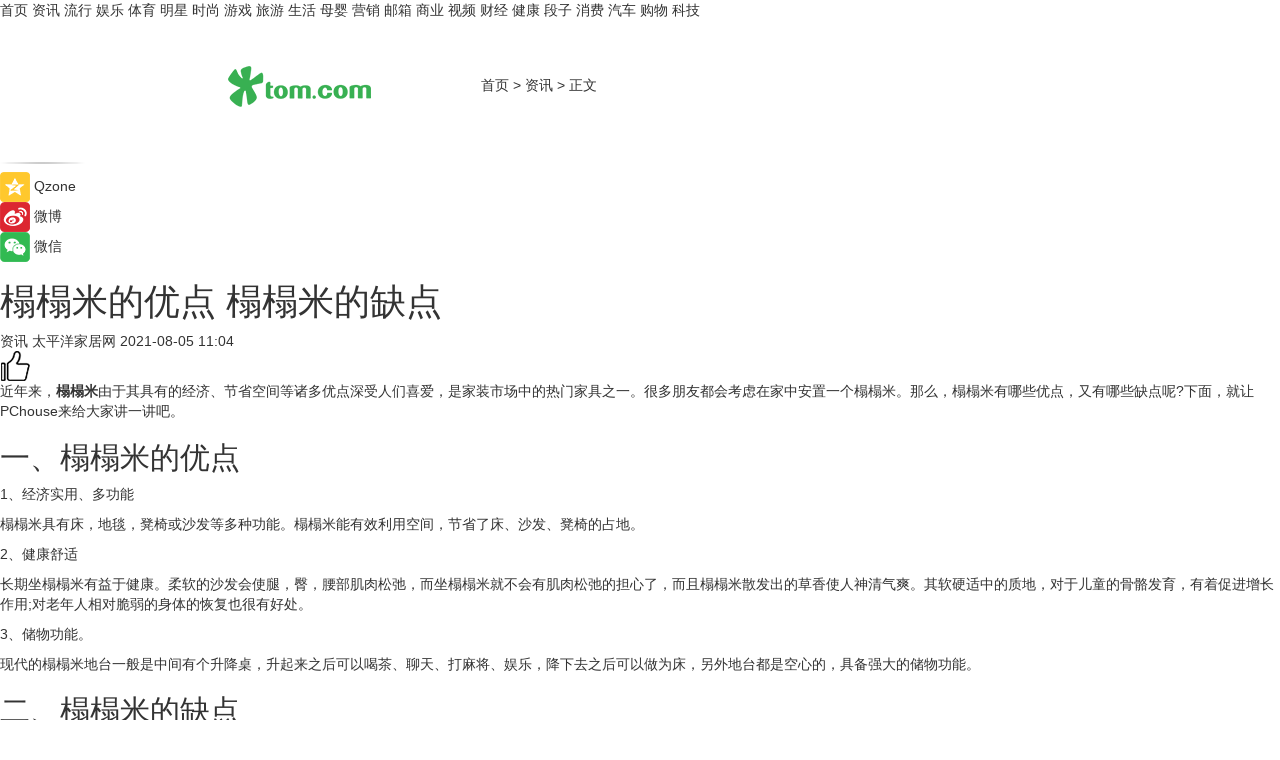

--- FILE ---
content_type: text/html
request_url: https://news.tom.com/202108/1871604994.html
body_size: 10466
content:
<!DOCTYPE html>
<html xmlns="http://www.w3.org/1999/xhtml"  lang="zh-CN" >

<!-- openCMs sreach -->
<head>
    <meta http-equiv="Content-Type" content="text/html; charset=UTF-8">
	<meta name="viewport" content="width=device-width, initial-scale=1.0">
    <meta http-equiv="X-UA-Compatible" content="IE=edge,chrome=1" >
	<meta name="referrer" content="unsafe-url" />
	<meta name="robots" content="index, follow">
   
    <title>榻榻米的优点 榻榻米的缺点_TOM资讯</title><meta name="Description" content="近年来，榻榻米由于其具有的经济、节省空间等诸多优点深受人们喜爱，是家装市场中的热门家具之一。很多朋友都会考虑在家中安置一个榻榻米。那么，榻榻米有哪些优点，又有哪些缺点呢？下面，就让PChouse来给大家讲一">
        <meta name="keywords" content="榻榻米,榻榻米优点,榻榻米缺点,经济实用,健康舒适,多功能">
        <meta name="Imageurl" content="">
        <meta property="og:type" content="article"/>
        <meta property="og:title" content="榻榻米的优点 榻榻米的缺点"/>
        <meta property="og:description" content="近年来，榻榻米由于其具有的经济、节省空间等诸多优点深受人们喜爱，是家装市场中的热门家具之一。很多朋友都会考虑在家中安置一个榻榻米。那么，榻榻米有哪些优点，又有哪些缺点呢？下面，就让PChouse来给大家讲一"/>
        <meta property="og:image" content=""/>
        <meta property="og:url" content="https://news.tom.com/202108/1871604994.html"/>
        <meta property="og:release_date" content="2021-08-05 11:04"/>
    <meta name="applicable-device" content="pc,mobile">
	<link rel="canonical" href="https://news.tom.com/202108/1871604994.html"/>
    <!--加载图标-->
	   	 <link href="https://www.tom.com/system/modules/my.opencms.news/resources/tom/bootstrap/css/bootstrap.min.css" rel="stylesheet" type="text/css">
   	  <link href="//www.tom.com/system/modules/my.opencms.news/resources/pc/css/newcontent_auto3.css?v=4" rel="stylesheet" type="text/css">
   
	
</head>
<body>
<input  type="hidden"  value ="0" id="sltop"/>
<input  type="hidden"  value ="1056" id="jsonid"/>
<input  type="hidden"  value="/news/" id="category">
<div class="index_nav">
   <div class="index_nav_child">
<div class="index_nav_left">
<a href="//www.tom.com" title="TOM首页" id="shouye">首页</a>
<a href="//news.tom.com" title="TOM资讯" id="news">资讯</a>
<a href="//popular.tom.com" title="TOM流行" id="popular">流行</a>
<a href="//ent.tom.com" title="TOM娱乐" id="ent" >娱乐</a>
<a href="//sports.tom.com" title="TOM体育" id="sports">体育</a>
<a href="//star.tom.com" title="TOM明星" id="gossip">明星</a>
<a href="//fashion.tom.com" title="TOM时尚" id="fashion">时尚</a>
<a href="//game.tom.cn" title="TOM游戏" target="_blank" id="game">游戏</a>
<a href="//travel.tom.com" id="travel" title="TOM旅游">旅游</a>
<a href="//life.tom.com" title="TOM生活" id="life">生活</a>
<a href="//baby.tom.com" title="TOM母婴" id="baby">母婴</a>
<a href="//marketing.tom.com" title="TOM营销" id="marketing">营销</a>
<a href="//vip.tom.com" title="TOM邮箱" id="mail" target="_blank">邮箱</a>
<a href="//biz.tom.com" id="biz" title="TOM商业">商业</a>
<a href="//v.tom.com" id="tv" target="_blank" title="TOM视频">视频</a>
<a href="//finance.tom.com" id="finance" title="TOM财经">财经</a>
<a href="//health.tom.com" id="health" title="TOM健康">健康</a>
<a href="//joke.tom.com" id="joke" title="TOM段子">段子</a>
<a href="//xiaofei.tom.com" title="TOM消费" id="xiaofei">消费</a>
<a href="//car.tom.com" title="TOM汽车" id="car">汽车</a>
<a href="//www.ule.com" title="TOM购物" target="_blank">购物</a>
<a href="//tech.tom.com" title="TOM科技" id="tech">科技</a>
</div>
</div>
</div>
<div class="content_nav" id="content_nav">
    <div class="content_nav_box">
        <!--二维码-->
        <div id="qrcode" style="width:200px;height:200px;position:fixed;left:50%;top:50%; display:none;margin-left:-100px;margin-top:-100px;">aaa</div>
        <a class="back_arrow" id="back_arrow" href="javascript:history.back(-1)"><img src="https://www.tom.com/system/modules/my.opencms.news/resources/pc/pic/back_arow.png" alt></a>
        <a class="back_hot" id="back_hot" href="javascript:history.back(-1)"><img src="https://www.tom.com/system/modules/my.opencms.news/resources/pc/pic/tom_back.png" alt></a>
        <span class="tom_pc_logo"  href="https://www.tom.com"><img src="https://www.tom.com/system/modules/my.opencms.news/resources/pc/pic/tom_pc_logo.png" alt="logo"></span>
        <span class="tom_com_logo"><a href="https://www.tom.com/index2.html"> <img src="https://www.tom.com/system/modules/my.opencms.news/resources/tom/tomLogo1.png" alt="logo" ></a></span>
        <img class="tom_share" data-toggle="modal" data-target=".bs-example-modal-lg" src="//www.tom.com/system/modules/my.opencms.news/resources/pc/pic/tom_share.png" style="display: none;" alt>
		<a class="nav_left01" href="https://www.tom.com" title="网站首页" target="_blank">首页</a>
		<span class="nav_left01">&gt</span>
        <a class="nav_left01" href="https://news.tom.com" title="TOM资讯" target="_blank">资讯</a>
        <span class="nav_left01">&gt</span>
        <span class="nav_left01">正文</span>
        <span class="share_btn" name="sharebtn"  id="sharebtn" onclick="shareopen()"><img src="//www.tom.com/system/modules/my.opencms.news/resources/pc/pic/share_btn.png" alt></span>
        <div class="right_search_box" style="display:none;">
            <input value="">
            <span class="search_box_btn"><img src="//www.tom.com/system/modules/my.opencms.news/resources/pc/pic/search_btn_icon.png" alt></span>
        </div>
    </div>
</div>
<div class="wxAlert" style="display:none;z-index:9999;padding: 15px;border-radius: 3px; width:240px;height:67px;background:rgba(19,23,31,0.8);position:fixed;top:50%;left:50%;margin-top:-33.5px;margin-left:-120px;font-size:13px;color:#fff;">
    <img style="width:10px;height:9.5px;position:absolute;top:5px;right:5px;" src="https://www.tom.com/system/modules/my.opencms.news/resources/pc/pic/wx_close.png" alt>
    点击下方菜单栏  “ <img src="https://www.tom.com/system/modules/my.opencms.news/resources/shareios3.png" class="sharicoimg"  style="width: 27px; height: 27px;vertical-align: middle;" alt> ” 选择 “分享”， 把好文章分享出去!
</div>


<!-- 微信提示 -->
<div class="modal fade " id="wxmyModal" tabindex="-1" role="dialog" aria-labelledby="wxmyModalLabel" aria-hidden="true" >
    <div class="modal-dialog" >
        <img src="https://www.tom.com/system/modules/my.opencms.news/resources/shareios2.png" style="right: 0; float: right; width: 94px;margin-top:30px; margin-right:18px" alt>

        <div class="modal-content amodal-content" style="top: 250px; border:0px; width: 240px;height: 86px;left: 50%; margin-top: -33.5px;margin-left: -120px;font-size: 15px;color: rgb(255, 255, 255);background:rgba(19,23,31,0.8);padding: 4px;box-sizing: content-box;" >
            <button type="button" class="close closea" data-dismiss="modal" aria-hidden="true"  style="color: #fff;font-weight: normal; opacity: 1;">
                &times;
            </button>

            <div class="modal-body" style="padding-top:25px; text-align: center;">
                请点击右上角选择分享，把好文章分享出去
            </div>

        </div>
    </div>
</div>
<!--分享模态框-->
<div class="modal tomShare_modal fade bs-example-modal-lg tomShare_modalbs" tabindex="-1" role="dialog" aria-labelledby="myLargeModalLabel">
    <div style="margin:0;" class="modal-dialog modal-lg" role="document">
        <div class="modal-content">
            <div style="font-size:12px;" class="row text-center tomShare_modalbshe">
                <div data-dismiss="modal" class="col-xs-3"  id="pyq">
                    <img src="https://www.tom.com/system/modules/my.opencms.news/resources/pc/pic/tom_pyq.png" alt>
                    <div style="margin-top: 6px;" class="row">
                        <div class="col-xs-12">朋友圈</div>
                    </div>
                </div>
                <div data-dismiss="modal" class="col-xs-3"  id="wx">
                    <img  src="https://www.tom.com/system/modules/my.opencms.news/resources/pc/pic/tom_wechat.png" alt>
                    <div style="margin-top: 6px;" class="row">
                        <div class="col-xs-12">微信好友</div>
                    </div>
                </div>
                <div data-dismiss="modal" class="col-xs-3" id="qzone" onclick="shareToQzone()">
                    <img  src="//www.tom.com/system/modules/my.opencms.news/resources/pc/pic/tom_space.png" alt >
                    <div style="margin-top: 6px;" class="row">
                        <div class="col-xs-12">QQ空间</div>
                    </div>
                </div>
                <div data-dismiss="modal" class="col-xs-3" id="qq" onclick="shareToQQ()">
                    <img  src="https://www.tom.com/system/modules/my.opencms.news/resources/pc/pic/tom_qq1.png" alt>
                    <div style="margin-top: 6px;" class="row">
                        <div class="col-xs-12">QQ</div>
                    </div>
                </div>
            </div>
            <div style="" class="row">
                <div data-dismiss="modal" style="" class="col-xs-12 text-center tomShare_modalfb">
                    取消
                </div>
            </div>
        </div>
    </div>
</div>
<!--文章内容部分-->
<div class="content_body_box">
    <div class="content_body_left" id="content_body_left">
        <div class="scan_box">
            <div class="scan_box_text"></div>
            <div class="scan_box_img" id="scan_box_img"></div>
        </div>
        <div class="left_line"><img src="https://www.tom.com/system/modules/my.opencms.news/resources/pc/pic/left_line.png" alt></div>
        <div class="kongjian_share">
            <span class="kongjian_share_img"><img src="https://www.tom.com/system/modules/my.opencms.news/resources/pc/pic/kongjian_share.png" alt></span>
            <span class="kongjian_share_text">Qzone</span>
        </div>
        <div class="weibo_share">
            <span class="weibo_share_img"><img src="https://www.tom.com/system/modules/my.opencms.news/resources/pc/pic/weibo_share.png" alt></span>
            <span class="weibo_share_text">微博</span>
        </div>
        <div class="weixin_share">
            <span class="weixin_share_img"><img src="https://www.tom.com/system/modules/my.opencms.news/resources/pc/pic/weixin_share.png" alt></span>
            <span class="weixin_share_text">微信</span>
            <span class="weixin_share_scan" id="weixin_share_scan">
				</span>
        </div>
    </div>
    <div class="content_body_center" id="content_body_center">
        <div class="content_news_box">
            <h1 class="news_box_title news_box_title1">榻榻米的优点 榻榻米的缺点</h1>

                <!-- 写下想法弹出框 -->
                <div id="alert_share" style="display:none;border-color:rgba(66,66,66,0.1);background-color:#fff;box-shadow: 4px 7px 9px -8px rgb(66,66,66);color:#000000;" class="alert alert-success alert-dismissable fade in">
                    <button style="top: -13px;right: -26px;outline: 0;" type="button" class="close" aria-hidden="true">
                        &times;
                    </button>
                    <img style="width:14px;height:14px;" src="https://www.tom.com/system/modules/my.opencms.news/resources/pc/pic/tom_check.png" alt >
                    <strong>为推荐给更多人</strong>
                    <strong data-toggle="modal"  class="setdata" data-target=".bs-example-modal-lg" style="color:#31ba52;" >分享写下你的想法></strong>
                </div>
				
				  
				<div class="news_box_inforlinre">
				<div class="news_box_inforlinreab"></div>
                <div class="news_box_infor">
				<span class="formtag">资讯</span>
				 <span class="infor_from infor_froma">

								<span class="infor_from_span" >太平洋家居网</span>	 
                                    </span>
						<span class="infor_time">
							2021-08-05 11:04</span>
                   
                    <!--点赞新样式-->
                     	<div class="tom_fabulous tom_fabulousa">
                        <div class="tom_fabulousdiv" id="m_like">
                            <img class="tom_fabulousimg" src="https://www.tom.com/system/modules/my.opencms.news/resources/tom/phone_noclick.png" alt ><span class="tom_fabulousspan" id="num"></span>
                        </div>

                    </div>
                </div>
                <div class="news_box_text">
                    <html>
 <head></head>
 <body>
  <p>近年来，<strong>榻榻米</strong>由于其具有的经济、节省空间等诸多优点深受人们喜爱，是家装市场中的热门家具之一。很多朋友都会考虑在家中安置一个榻榻米。那么，榻榻米有哪些优点，又有哪些缺点呢?下面，就让PChouse来给大家讲一讲吧。</p> 
  <h2>一、榻榻米的优点</h2> 
  <p>1、经济实用、多功能</p> 
  <p>榻榻米具有床，地毯，凳椅或沙发等多种功能。榻榻米能有效利用空间，节省了床、沙发、凳椅的占地。</p> 
  <p>2、健康舒适</p> 
  <p>长期坐榻榻米有益于健康。柔软的沙发会使腿，臀，腰部肌肉松弛，而坐榻榻米就不会有肌肉松弛的担心了，而且榻榻米散发出的草香使人神清气爽。其软硬适中的质地，对于儿童的骨骼发育，有着促进增长作用;对老年人相对脆弱的身体的恢复也很有好处。</p> 
  <p>3、储物功能。</p> 
  <p>现代的榻榻米地台一般是中间有个升降桌，升起来之后可以喝茶、聊天、打麻将、娱乐，降下去之后可以做为床，另外地台都是空心的，具备强大的储物功能。</p> 
  <h2>二、榻榻米的缺点</h2> 
  <p>1、空间要求</p> 
  <p>榻榻米虽然只需要四、五平方米的空间，但要留出来还是不容易的。再者，最好不要把整个房间都铺设城榻榻米。中国人日本人生活习惯大有不同，所以我们不建议把整个房间都铺设榻榻米。</p> 
  <p>2、承受能力</p> 
  <p>榻榻米之下的空间可以作为储物空间，但要注意面板的承重能力。结实耐用的实木面板作为面是很好的，如果家里有安装地暖，那么榻榻米之下的空间就不宜作为储物空间了，对储物空间的物品加热，也许会损坏物品。</p> 
  <p>3、清洁榻榻米</p> 
  <p>优质的榻榻米由蔺草编织而成，这种榻榻米的日常清洁、防潮工作比较繁琐。建议至少每半年要曝晒一次，避免榻榻米发霉、变质、蛀虫。</p> 
  <p>榻榻米深受喜爱是有一定道理的，尽管它有一些缺点，但相比起来，它的优点对人们的影响更大。榻榻米所具有的优点是人们愿意选择的重要原因。</p> 
  <p>【以上内容转自“太平洋家居网”，不代表本网站观点。 如需转载请取得太平洋家居网许可，如有侵权请联系删除。】</p> 
  <p>&nbsp;</p>
 </body>
</html><!--增加原创提示-->
					<span id="adright" style="color: #ffffff;display:none">0</span>
                </div>
				</div>
				<div class="news_box_banner_pc1" style="margin-top: 10px;margin-bottom: 20px;">
					<a class="a_img_border" href="//game.tom.com?pop=1"  rel="nofollow"  ><img src="https://www.tom.com/system/modules/my.opencms.news/resources/pc/pic/banner/tem_pc1.jpg" alt/>
					<div class="guanggao">
						广告
					</div>
					</a>
				</div>
				
                <div class="news_box_operation">
				  <div class="news_box_report news_box_reporta"><a href="https://www.tom.com/partner/jubao.html" target="_blank" rel="nofollow">举报</a></div>
					 	<span class="infor_author">责任编辑：
							4146DHX</span>
                  
                    <div style="margin-top: 50px;text-align: center;">
                        <div style="display: inline-block;" id="pc_like">
                            <img src="https://www.tom.com/system/modules/my.opencms.news/resources/pc/pic/pc_noclick.png"   alt >
                            <p style="margin-top: 10px;" id="num"></p>
                        </div>
                    </div>
                </div>
				  <div class="news_box_operation_mhead" >
				  
				  </div>
                <div class="news_box_operation_m" style="text-align:right;font-size:13px;color:#666666;margin-bottom:20px;">
                    责任编辑：
                    4146DHX<!--<div style="margin-top: 40px;text-align: center;">
                        <div style="display: inline-block; border: 1px solid #c5c5c5; border-radius: 51px; padding: 5px; min-width: 134px; font-size: 16px; cursor: pointer; color: #4f5054;" id="m_like">
                            <img style="vertical-align: middle;width: 20px;" src="//www.tom.com/system/modules/my.opencms.news/resources/tom/phone_noclick.png"><span style="margin-top: 10px;vertical-align: middle;padding-left: 5px;" id="num">赞</span>
                        </div>

                    </div>-->

                </div>
            <!-- app分享-->
            <div class="news_box_share" id="news_box_share">
                <div id="sharetxt" class="share_title" >
                    <span>————</span>&nbsp;&nbsp;&nbsp;&nbsp;分享到&nbsp;&nbsp;&nbsp;&nbsp;<span>————</span>
                </div>
                <div id="sharebtn4" class="contect_share">
                    <div class="share_platform">
                        <div class="share_weixin"><a id="wx" onclick="shareToWx()">
                            <div><img src="https://www.tom.com/system/modules/my.opencms.news/resources/pc/pic/weixin3.png"></div>
                            <div class="share_text">微信好友</div>
                        </a>
                        </div>
                        <div class="share_quan"><a id="pyq" onclick="shareToWxpyq()">
                            <div><img src="https://www.tom.com/system/modules/my.opencms.news/resources/pc/pic/quan3.png"></div>
                            <div class="share_text">朋友圈</div>
                        </a>
                        </div>
                        <div class="share_qq"><a id="qq" onclick="shareToQQ()">
                            <div><img src="https://www.tom.com/system/modules/my.opencms.news/resources/pc/pic/QQ3.png"></div>
                            <div class="share_text">QQ好友</div>
                        </a>
                        </div>
                        <div class="share_kongjian"><a id="qzone" onclick="shareToQzone()">
                            <div><img src="https://www.tom.com/system/modules/my.opencms.news/resources/pc/pic/kongjian3.png"></div>
                            <div class="share_text">QQ空间</div>
                        </a>
                        </div>
                        <script id="app" type="text/javascript"></script>
                    </div>
                </div>
            </div>
            <div class="news_box_banner_pc"></div>
        </div>
		
		  <div class="news_box_banner_phone">
       
    </div>
		
			
		<div class="shoujiline"></div>
		<div class="shouji">
			<div class="pic_news_title">
				<span class="mrelation_titlespanicom">&nbsp;</span>
				<span class="mrelation_titlespan">相关推荐</span>
			</div>
			<div class='three_image_news'>        <a href='//news.tom.com/202206/4805940486.html'>            <div class='news_title'>7or9第二双高跟鞋，探讨女性的“两次”选择</div>            <div class='news_pic3'>                <img class='pic1' src='https://imgs.tom.com/whyz/202206/4805940486/THUMBNAIL03feea8c321c0877.jpeg' alt='7or9第二双高跟鞋，探讨女性的“两次”选择'>                <img class='pic2' src='https://imgs.tom.com/whyz/202206/4805940486/THUMBNAIL84b670cab81293ff.jpg' alt='7or9第二双高跟鞋，探讨女性的“两次”选择'>                <img class='pic2' src='https://imgs.tom.com/whyz/202206/4805940486/THUMBNAIL47359c99973ff865.jpeg' alt='7or9第二双高跟鞋，探讨女性的“两次”选择'>            </div>        </a>        <div class='news_infor'>            <div class='source'>                <span>TOM</span>            </div>            <span class='push_time'>06-01 16:00</span>        </div>    </div><div class='three_image_news'>        <a href='//news.tom.com/202206/4814396999.html'>            <div class='news_title'> 甜粽子or咸粽子？国美真快乐APP“真值6.18”让生活与“粽”不同</div>            <div class='news_pic3'>                <img class='pic1' src='https://imgs.tom.com/whyz/202206/4814396999/THUMBNAILf40bc950ea42ef8b.jpeg' alt=' 甜粽子or咸粽子？国美真快乐APP“真值6.18”让生活与“粽”不同'>                <img class='pic2' src='https://imgs.tom.com/whyz/202206/4814396999/THUMBNAIL28095355b9215f5c.jpeg' alt=' 甜粽子or咸粽子？国美真快乐APP“真值6.18”让生活与“粽”不同'>                <img class='pic2' src='https://imgs.tom.com/whyz/202206/4814396999/THUMBNAIL806749507f2829c1.jpeg' alt=' 甜粽子or咸粽子？国美真快乐APP“真值6.18”让生活与“粽”不同'>            </div>        </a>        <div class='news_infor'>            <div class='source'>                <span>TOM</span>            </div>            <span class='push_time'>06-01 17:35</span>        </div>    </div><div class='three_image_news'>        <a href='//news.tom.com/202205/4182646616.html'>            <div class='news_title'> 2022年ANC的性价天花板推荐：Haylou MoriPods ANC降噪蓝牙耳机</div>            <div class='news_pic3'>                <img class='pic1' src='https://imgs.tom.com/whyz/202205/4182646616/THUMBNAIL26479a836466d7fa.jpg' alt=' 2022年ANC的性价天花板推荐：Haylou MoriPods ANC降噪蓝牙耳机'>                <img class='pic2' src='https://imgs.tom.com/whyz/202205/4182646616/THUMBNAILc44db4a02c4c2ce4.jpg' alt=' 2022年ANC的性价天花板推荐：Haylou MoriPods ANC降噪蓝牙耳机'>                <img class='pic2' src='https://imgs.tom.com/whyz/202205/4182646616/THUMBNAILc390b7e4db55863f.jpg' alt=' 2022年ANC的性价天花板推荐：Haylou MoriPods ANC降噪蓝牙耳机'>            </div>        </a>        <div class='news_infor'>            <div class='source'>                <span>TOM</span>            </div>            <span class='push_time'>05-25 11:50</span>        </div>    </div><div class='news'>        <div class='news-left'>            <div class='desc' style='vertical-align: middle;'>                <div class='news_left_title'><a href='//popular.tom.com/202206/3338202262.html'>彩妆化妆品PAUL & JOE水手猫限量吸油蜜粉饼，为你打造不脱妆的夏季底妆！喵粉们还在等什么～</a>                </div>                <div class='footer' style='float: left;margin-top:5px;'>                    <div class='footer_source'>                        <a href='https://www.tom.com' target='_self' rel='nofollow'>TOM</a>                    </div>                </div>                <span class='push_time push_timea' style='line-height:19px;margin-top:10px'>06-07 10:24</span></div>        </div>        <a href='//popular.tom.com/202206/3338202262.html'>            <div class='pic'>                <img class='pic1' src='https://imgs.tom.com/popular/202206/3338202262/THUMBNAILA9C6A89D532D4021.jpg' alt='彩妆化妆品PAUL & JOE水手猫限量吸油蜜粉饼，为你打造不脱妆的夏季底妆！喵粉们还在等什么～'>            </div>        </a>    </div><div class='three_image_news'>        <a href='//health.tom.com/202206/4283092711.html'>            <div class='news_title'> 运用全球领新点扩散近视控制技术，尼康控优点镜片全球率先上市</div>            <div class='news_pic3'>                <img class='pic1' src='https://imgs.tom.com/whyz/202206/4283092711/THUMBNAILeb742b2fcd70f01b.jpg' alt=' 运用全球领新点扩散近视控制技术，尼康控优点镜片全球率先上市'>                <img class='pic2' src='https://imgs.tom.com/whyz/202206/4283092711/THUMBNAILe29fdce95c9703e3.jpg' alt=' 运用全球领新点扩散近视控制技术，尼康控优点镜片全球率先上市'>                <img class='pic2' src='https://imgs.tom.com/whyz/202206/4283092711/THUMBNAIL4a15a21f5c4ef1bb.jpg' alt=' 运用全球领新点扩散近视控制技术，尼康控优点镜片全球率先上市'>            </div>        </a>        <div class='news_infor'>            <div class='source'>                <span>TOM</span>            </div>            <span class='push_time'>06-06 17:52</span>        </div>    </div></div>
		
		<div class="recommend_text">
		      <div class="relation_title" id="list-container">
		          <span style=""  class="relation_titlespanico">&nbsp;</span>
		          <span style="" class="relation_titlespan">热点精选</span>
		      </div>
		   <div class='item-container item-none item-noned'><ul class='tem-nonere'><li class='item-left'><a  class='a_img_border'  target='_blank' href='//finance.tom.com/202206/1789402637.html'><img class='item-img' src='https://imgs.tom.com/finance/202206/1789402637/THUMBNAIL94A8879392074695.jpg' alt='清华大学研发出微小型管道机器人，有望在航空发动机检修等领域发挥作用'></a></li><li class='item-right'><div class='divh4'><a target='_blank' href='//finance.tom.com/202206/1789402637.html'>清华大学研发出微小型管道机器人，有望在航空发动机检修等领域发挥作用</a></div><p class='soddd'><span class='spanna'>前瞻网</span><span class='publish-time publish-timepc'>2022-06-07 11:18</span><span class='publish-time publish-timemb'>06-07 11:18</span></p></li></ul></div><div class='item-container item-none item-noned'><ul class='tem-nonere'><li class='item-left'><a  class='a_img_border'  target='_blank' href='//biz.tom.com/202206/1343212163.html'><img class='item-img' src='https://imgs.tom.com/biz/202206/1343212163/THUMBNAIL802F653C22D94412.jpg' alt='MR公司燧光完成1.25亿元A4轮融资，新一代混合现实交互系统Q3面市'></a></li><li class='item-right'><div class='divh4'><a target='_blank' href='//biz.tom.com/202206/1343212163.html'>MR公司燧光完成1.25亿元A4轮融资，新一代混合现实交互系统Q3面市</a></div><p class='soddd'><span class='spanna'>猎云网</span><span class='publish-time publish-timepc'>2022-06-07 10:57</span><span class='publish-time publish-timemb'>06-07 10:57</span></p></li></ul></div><div class='item-container item-none item-noneb'><div class='divh4'><a target='_blank' href='//baby.tom.com/202206/1282013110.html'>导致女性白带发黄的原因有哪些？</a></div><ul><li class='item-center'><a class='a_img_border' target='_blank' href='//baby.tom.com/202206/1282013110.html'><img class='item-img' src='https://imgs.tom.com/health/202206/1282013110/THUMBNAIL94068de687b6f8a3.jpg' alt='导致女性白带发黄的原因有哪些？'></a></li><li class='item-center'><a class='a_img_border' target='_blank' href='//baby.tom.com/202206/1282013110.html'><img class='item-img' src='https://imgs.tom.com/health/202206/1282013110/THUMBNAIL5cb9c82efdb26119.jpg' alt='导致女性白带发黄的原因有哪些？'></a></li><li class='item-center'><a class='a_img_border' target='_blank' href='//baby.tom.com/202206/1282013110.html'><img class='item-img' src='https://imgs.tom.com/health/202206/1282013110/THUMBNAIL9f0db19909b09159.jpg' alt='导致女性白带发黄的原因有哪些？'></a></li></ul><div class='item-bottom'><p class='soddd'><a href=https://www.cndoct.com/ target='_blank' rel='nofollow' class='source_text'>轻壹健康</a><span class='publish-time publish-timepc'>2022-06-07 10:50</span><span class='publish-time publish-timemb'>06-07 10:50</span></p></div></div><div class='item-container item-none item-noneb'><div class='divh4'><a target='_blank' href='//health.tom.com/202206/1285619530.html'>推荐几种风寒感冒的食疗方</a></div><ul><li class='item-center'><a class='a_img_border' target='_blank' href='//health.tom.com/202206/1285619530.html'><img class='item-img' src='https://imgs.tom.com/health/202206/1285619530/THUMBNAIL3f3c0f353fb614e3.jpg' alt='推荐几种风寒感冒的食疗方'></a></li><li class='item-center'><a class='a_img_border' target='_blank' href='//health.tom.com/202206/1285619530.html'><img class='item-img' src='https://imgs.tom.com/health/202206/1285619530/THUMBNAILa14494d265aecd76.jpg' alt='推荐几种风寒感冒的食疗方'></a></li><li class='item-center'><a class='a_img_border' target='_blank' href='//health.tom.com/202206/1285619530.html'><img class='item-img' src='https://imgs.tom.com/health/202206/1285619530/THUMBNAIL2301a3d96e2bc88d.jpg' alt='推荐几种风寒感冒的食疗方'></a></li></ul><div class='item-bottom'><p class='soddd'><a href=https://www.cndoct.com/ target='_blank' rel='nofollow' class='source_text'>轻壹健康</a><span class='publish-time publish-timepc'>2022-06-07 10:49</span><span class='publish-time publish-timemb'>06-07 10:49</span></p></div></div><div class='item-container item-none item-noned'><ul class='tem-nonere'><li class='item-left'><a  class='a_img_border'  target='_blank' href='//popular.tom.com/202206/1339601783.html'><img class='item-img' src='https://imgs.tom.com/twli/202206/1339601783/THUMBNAIL3cdc51709bb953dd.jpg' alt='Gucci Beauty官网可购买！Gucci Beauty 古驰植粹润护膏，多功能滋养润护膏，就包装在美丽的粉盒中！'></a></li><li class='item-right'><div class='divh4'><a target='_blank' href='//popular.tom.com/202206/1339601783.html'>Gucci Beauty官网可购买！Gucci Beauty 古驰植粹润护膏，多功能滋养润护膏，就包装在美丽的粉盒中！</a></div><p class='soddd'><a href=http://www.tom.com target='_blank' rel='nofollow' class='source_text'>TOM</a><span class='publish-time publish-timepc'>2022-06-07 10:33</span><span class='publish-time publish-timemb'>06-07 10:33</span></p></li></ul></div><div class='item-container item-none item-noned'><ul class='tem-nonere'><li class='item-left'><a  class='a_img_border'  target='_blank' href='//car.tom.com/202206/1343213480.html'><img class='item-img' src='https://imgs.tom.com/auto/202206/1343213480/THUMBNAIL25917F3605774E47.jpg' alt='麦格纳推出Breakthrough Lighting照明产品 将灯光集成至车身面板'></a></li><li class='item-right'><div class='divh4'><a target='_blank' href='//car.tom.com/202206/1343213480.html'>麦格纳推出Breakthrough Lighting照明产品 将灯光集成至车身面板</a></div><p class='soddd'><a href=https://auto.gasgoo.com/ target='_blank' rel='nofollow' class='source_text'>盖世汽车网</a><span class='publish-time publish-timepc'>2022-06-07 10:31</span><span class='publish-time publish-timemb'>06-07 10:31</span></p></li></ul></div><div class='item-container item-none item-noned'><ul class='tem-nonere'><li class='item-left'><a  class='a_img_border'  target='_blank' href='//popular.tom.com/202206/3906421393.html'><img class='item-img' src='https://imgs.tom.com/popular/202206/3906421393/THUMBNAIL6773BD59DFFA41AA.jpg' alt='减脂塑形的好处有哪些？如何在家练减脂运动？推荐4个居家减脂瘦身运动训练，每天20分钟月瘦5斤还能促睡眠。'></a></li><li class='item-right'><div class='divh4'><a target='_blank' href='//popular.tom.com/202206/3906421393.html'>减脂塑形的好处有哪些？如何在家练减脂运动？推荐4个居家减脂瘦身运动训练，每天20分钟月瘦5斤还能促睡眠。</a></div><p class='soddd'><a href=https://www.tom.com target='_blank' rel='nofollow' class='source_text'>TOM</a><span class='publish-time publish-timepc'>2022-06-07 10:25</span><span class='publish-time publish-timemb'>06-07 10:25</span></p></li></ul></div><div class='item-container item-none item-noned'><ul class='tem-nonere'><li class='item-left'><a  class='a_img_border'  target='_blank' href='//popular.tom.com/202206/3282865536.html'><img class='item-img' src='https://imgs.tom.com/popular/202206/3282865536/THUMBNAIL6D1F04A86B634219.jpg' alt='【2022New Balance 新百伦运动鞋推荐】软绵雪雾灰让穿搭一秒兼具 质感与高级！看看潮模明星都怎么穿搭吧！'></a></li><li class='item-right'><div class='divh4'><a target='_blank' href='//popular.tom.com/202206/3282865536.html'>【2022New Balance 新百伦运动鞋推荐】软绵雪雾灰让穿搭一秒兼具 质感与高级！看看潮模明星都怎么穿搭吧！</a></div><p class='soddd'><a href=https://www.tom.com target='_blank' rel='nofollow' class='source_text'>TOM</a><span class='publish-time publish-timepc'>2022-06-07 10:25</span><span class='publish-time publish-timemb'>06-07 10:25</span></p></li></ul></div><div class='item-container item-none item-noned'><ul class='tem-nonere'><li class='item-left'><a  class='a_img_border'  target='_blank' href='//popular.tom.com/202206/3906696407.html'><img class='item-img' src='https://imgs.tom.com/popular/202206/3906696407/THUMBNAIL6E1ACFE5E5DB4D9D.jpg' alt='变回易瘦体质的5个不发胖秘诀、隔日断食反而会更胖？！教你以下5种减肥的方法，快速变瘦！'></a></li><li class='item-right'><div class='divh4'><a target='_blank' href='//popular.tom.com/202206/3906696407.html'>变回易瘦体质的5个不发胖秘诀、隔日断食反而会更胖？！教你以下5种减肥的方法，快速变瘦！</a></div><p class='soddd'><a href=https://www.tom.com target='_blank' rel='nofollow' class='source_text'>TOM</a><span class='publish-time publish-timepc'>2022-06-07 10:24</span><span class='publish-time publish-timemb'>06-07 10:24</span></p></li></ul></div><div class='item-container item-none item-noned'><ul class='tem-nonere'><li class='item-left'><a  class='a_img_border'  target='_blank' href='//popular.tom.com/202206/3907532184.html'><img class='item-img' src='https://imgs.tom.com/popular/202206/3907532184/THUMBNAILEE4AA48146BA4A7B.jpg' alt='快把这几个【生活系插画家师】帐号关注起来！分享日常生活、清新治愈的画作，带你走进不一样的世界！男女观点大不同，每一则都有趣到抨击心脏啊~'></a></li><li class='item-right'><div class='divh4'><a target='_blank' href='//popular.tom.com/202206/3907532184.html'>快把这几个【生活系插画家师】帐号关注起来！分享日常生活、清新治愈的画作，带你走进不一样的世界！男女观点大不同，每一则都有趣到抨击心脏啊~</a></div><p class='soddd'><a href=https://www.tom.com target='_blank' rel='nofollow' class='source_text'>TOM</a><span class='publish-time publish-timepc'>2022-06-07 10:24</span><span class='publish-time publish-timemb'>06-07 10:24</span></p></li></ul></div></div> 
		   <div class="newdixian">
        人家也是有底线的啦~
    </div>
		
    </div>

  
  
   
  
  
    <div class="content_body_right" id="content_body_right">
		 <div class="body_right_banner" id="body_right_banner"><div class="guanggao" style="display:none">广告</div>
        </div>
	
        <div class="recommend_pic_news" id="recommend_pic_news">
            <div class="pic_news_title">相关推荐</div>

            <div class='pic_news01'><a href='//news.tom.com/202206/4805940486.html' target='_blank' title='7or9第二双高跟鞋，探讨女性的“两次”选择'><img src='https://imgs.tom.com/whyz/202206/4805940486/THUMBNAIL03feea8c321c0877.jpeg' width='270' height='152' alt><p class='pic_news01_title'>7or9第二双高跟鞋，探讨女性的“两次”选择</p></a></div><div class='friend_line'></div><div class='pic_news01'><a href='//news.tom.com/202206/4814396999.html' target='_blank' title=' 甜粽子or咸粽子？国美真快乐APP“真值6.18”让生活与“粽”不同'><img src='https://imgs.tom.com/whyz/202206/4814396999/THUMBNAILf40bc950ea42ef8b.jpeg' width='270' height='152' alt><p class='pic_news01_title'> 甜粽子or咸粽子？国美真快乐APP“真值6.18”让生活与“粽”不同</p></a></div><div class='friend_line'></div><div class='pic_news01'><a href='//news.tom.com/202205/4182646616.html' target='_blank' title=' 2022年ANC的性价天花板推荐：Haylou MoriPods ANC降噪蓝牙耳机'><img src='https://imgs.tom.com/whyz/202205/4182646616/THUMBNAIL26479a836466d7fa.jpg' width='270' height='152' alt><p class='pic_news01_title'> 2022年ANC的性价天花板推荐：Haylou MoriPods ANC降噪蓝牙耳机</p></a></div><div class='friend_line'></div><div class='pic_news01'><a href='//popular.tom.com/202206/3338202262.html' target='_blank' title='彩妆化妆品PAUL & JOE水手猫限量吸油蜜粉饼，为你打造不脱妆的夏季底妆！喵粉们还在等什么～'><img src='https://imgs.tom.com/popular/202206/3338202262/THUMBNAILA9C6A89D532D4021.jpg' width='270' height='152' alt><p class='pic_news01_title'>彩妆化妆品PAUL & JOE水手猫限量吸油蜜粉饼，为你打造不脱妆的夏季底妆！喵粉们还在等什么～</p></a></div><div class='friend_line'></div><div class='pic_news01'><a href='//health.tom.com/202206/4283092711.html' target='_blank' title=' 运用全球领新点扩散近视控制技术，尼康控优点镜片全球率先上市'><img src='https://imgs.tom.com/whyz/202206/4283092711/THUMBNAILeb742b2fcd70f01b.jpg' width='270' height='152' alt><p class='pic_news01_title'> 运用全球领新点扩散近视控制技术，尼康控优点镜片全球率先上市</p></a></div><div class='friend_line'></div></div>
       
         <div id="makeline"></div>
        <input type='hidden' id="markvalue"/>
        <div class="body_right_banner" id="body_right_bottom_banner"><div class="guanggao">广告</div>
        </div>
    </div>
</div>
	<span  id="back_top"></span>
	 <span class="ina_fhdb" id="ina_fhdb"><img src="//www.tom.com/system/modules/my.opencms.news/resources/tom/fhdb1.png" alt></span>

<!--  内容页底部信息-->
<div class="sohu-index-v3" style="margin-top: 60px;margin-bottom:-50px">
    <div class="service-info area clearfix1">
        <div class="report">
            <ul style="padding-left: 50px;width: 1180px;">
             	<li style="margin-left:60px;">
					<a href="http://www.beian.gov.cn/portal/registerSystemInfo?recordcode=11010502041454" target="_blank" rel="nofollow" >
					<img src="//www.tom.com/system/modules/my.opencms.news/resources/tomcms/g-a.png"   width="36px" height="36px"  alt="" >京公网安备<br>11010502041454号</a>
				</li>
				<li style="margin-left:20px;">
					<a href="//www.12377.cn" target="_blank" rel="nofollow" ><img src="//www.tom.com/system/modules/my.opencms.news/resources/tomcms/pic02.jpg"   width="30px" height="32px"   alt="">网上有害信息<br>举报专区</a>
				</li>
				<li style="margin-left:-10px;">
					<a href="//www.12377.cn" target="_blank" rel="nofollow"><img src="//www.tom.com/system/modules/my.opencms.news/resources/tomcms/pic02.jpg"  width="30px" height="32px"  alt="">中央网信办违法和<br>不良信息举报中心</a>
				</li>
				<li style="margin-left:10px;">
					<a href="//www.12321.cn" target="_blank" rel="nofollow"><img src="//www.tom.com/system/modules/my.opencms.news/resources/tomcms/1232l-j.png"   width="36px" height="36px" alt="">12321垃圾信息<br>举报中心</a>
				</li>
				<li style="margin-left:0px;">
					<!-- 此链接不能使用https协议 20210827 -->
					<a href="http://www.bjjubao.org/index.htm" target="_blank" rel="nofollow"><img src="//www.tom.com/system/modules/my.opencms.news/resources/tomcms/pic03.gif"   width="28px" height="32px"  alt="">北京市互联网举报<br>中心</a>
				</li>
            </ul>
        </div>
        <div class="license clearfix1">
            <div class="left boxA">

                <p><a href="https://news.tom.com/paizhao/05.html" target="_blank"  rel="nofollow">电信与信息服务业务经营许可证京ICP证&nbsp;010287号</a></p>
                <p><a href="https://news.tom.com/paizhao/03.html" target="_blank"  rel="nofollow">广播电视节目制作许可证(京)&nbsp;字第00713号</a></p>
            </div>
            <div class="left boxB">
                <p><a href="https://news.tom.com/paizhao/06.html" target="_blank"  rel="nofollow">信息网络传播视听节目许可证号&nbsp;0105093号</a></p>
                <p><a href="https://news.tom.com/paizhao/02.html" target="_blank"  rel="nofollow">增值电信业务经营许可证B2-20090011号</a></p>

            </div>
            <div class="left boxC">
                 <p><a href="http://py.qianlong.com/" target="_blank"  rel="nofollow" >北京地区网站联合辟谣平台</a></p>
                 <p><span>违法和不良信息举报电话：010-85181169</span></p>
            </div>
            <div class="left boxD">
               
                
            </div>
        </div>

    </div>
</div>

<div class="content_bottom_box">
<div class="content_bottom">
<div class="content_bottom_line"></div>
<div class="content_bottom1">
<a href="http://www.tomgroup.com/chs/" target="_blank" rel="nofollow">TOM集团</a>
<a href="//www.ule.com/?adid=im_tom_footer" target="_blank" rel="nofollow">邮乐购物</a>
<a href="//www.tom.com/partner/partner.html" target="_blank">合作伙伴</a>
<a href="//www.tom.com/partner/adserver.html" target="_blank" rel="nofollow">广告服务</a>
<a href="//www.tom.com/partner/jointom.html" target="_blank" rel="nofollow">加入TOM</a>
</div>
<div class="content_bottom2">Copyright © 2018 TOM.COM Corporation, All Rights Reserved 雷霆万钧版权声明</div>
<div class="content_bottom3">违法信息/未成年人举报：010-85181169&nbsp;&nbsp;&nbsp;&nbsp;&nbsp;举报邮箱/未成年人举报：<a href="mailto:jubao@tomonline-inc.com" style="color:#333;">jubao@tomonline-inc.com</a></div>
</div>
</div>




    <script src="//www.tom.com/system/modules/my.opencms.news/resources/tom/pc/js/jquery-3.2.1.min.js"></script> 
  <script src="//www.tom.com/system/modules/my.opencms.news/resources/pc/minjs/jquery.cookie.min.js"></script> 
      <script src="//www.tom.com/system/modules/my.opencms.news/resources/pc/js/in_content_auto_nav.js"></script>
	    <script src="//www.tom.com/system/modules/my.opencms.news/resources/pc/js/in_content_auto.js?v=8"></script>
    <script type="text/javascript" src="https://www.tom.com/system/modules/my.opencms.news/resources/pc/js/qrcode.min.js"></script>
	  <script src="https://www.tom.com/system/modules/my.opencms.news/resources/pc/minjs/get_track.min.js"></script> 
    <script src="//www.tom.com/system/modules/my.opencms.news/resources/tom/test/js/bootstrap.min.js" charset="utf-8"></script> 
	
	 
</body>
</html>
